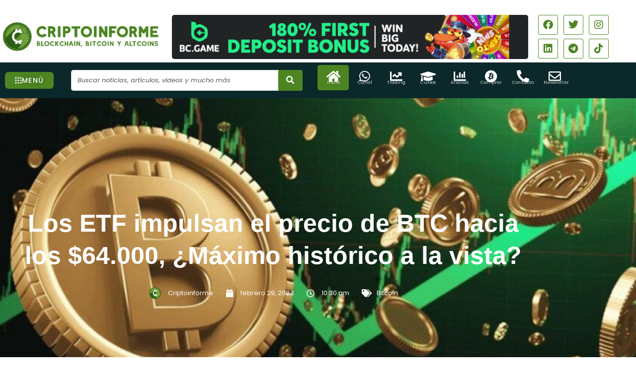

--- FILE ---
content_type: text/css
request_url: https://criptoinforme.com/wp-content/uploads/elementor/css/custom-widget-star-rating.min.css?ver=1769730699
body_size: 108
content:
@charset "UTF-8";.elementor-star-rating{color:#ccd6df;display:inline-block;font-family:eicons}.elementor-star-rating i{cursor:default;display:inline-block;font-style:normal;position:relative}.elementor-star-rating i:before{color:#f0ad4e;content:"\e934";display:block;font-family:inherit;font-size:inherit;inset-block-start:0;inset-inline-start:0;overflow:hidden;position:absolute}.elementor-star-rating .elementor-star-empty:before{content:none}.elementor-star-rating .elementor-star-1:before{width:10%}.elementor-star-rating .elementor-star-2:before{width:20%}.elementor-star-rating .elementor-star-3:before{width:30%}.elementor-star-rating .elementor-star-4:before{width:40%}.elementor-star-rating .elementor-star-5:before{width:50%}.elementor-star-rating .elementor-star-6:before{width:60%}.elementor-star-rating .elementor-star-7:before{width:70%}.elementor-star-rating .elementor-star-8:before{width:80%}.elementor-star-rating .elementor-star-9:before{width:90%}.elementor-star-rating__wrapper{align-items:center;display:flex}.elementor-star-rating__title{margin-inline-end:10px}.elementor-star-rating--align-start .elementor-star-rating__wrapper{justify-content:flex-start;text-align:start}.elementor-star-rating--align-end .elementor-star-rating__wrapper{justify-content:flex-end;text-align:end}.elementor-star-rating--align-center .elementor-star-rating__wrapper{justify-content:center;text-align:center}.elementor-star-rating--align-justify .elementor-star-rating__wrapper{justify-content:space-between;text-align:justify}@media (min-width:-1){.elementor-star-rating-widescreen--align-start .elementor-star-rating__wrapper{justify-content:flex-start;text-align:start}.elementor-star-rating-widescreen--align-end .elementor-star-rating__wrapper{justify-content:flex-end;text-align:end}.elementor-star-rating-widescreen--align-center .elementor-star-rating__wrapper{justify-content:center;text-align:center}.elementor-star-rating-widescreen--align-justify .elementor-star-rating__wrapper{justify-content:space-between;text-align:justify}}@media (max-width:-1){.elementor-star-rating-laptop--align-start .elementor-star-rating__wrapper{justify-content:flex-start;text-align:start}.elementor-star-rating-laptop--align-end .elementor-star-rating__wrapper{justify-content:flex-end;text-align:end}.elementor-star-rating-laptop--align-center .elementor-star-rating__wrapper{justify-content:center;text-align:center}.elementor-star-rating-laptop--align-justify .elementor-star-rating__wrapper{justify-content:space-between;text-align:justify}}@media (max-width:-1){.elementor-star-rating-tablet_extra--align-start .elementor-star-rating__wrapper{justify-content:flex-start;text-align:start}.elementor-star-rating-tablet_extra--align-end .elementor-star-rating__wrapper{justify-content:flex-end;text-align:end}.elementor-star-rating-tablet_extra--align-center .elementor-star-rating__wrapper{justify-content:center;text-align:center}.elementor-star-rating-tablet_extra--align-justify .elementor-star-rating__wrapper{justify-content:space-between;text-align:justify}}@media (max-width:1025px){.elementor-star-rating-tablet--align-start .elementor-star-rating__wrapper{justify-content:flex-start;text-align:start}.elementor-star-rating-tablet--align-end .elementor-star-rating__wrapper{justify-content:flex-end;text-align:end}.elementor-star-rating-tablet--align-center .elementor-star-rating__wrapper{justify-content:center;text-align:center}.elementor-star-rating-tablet--align-justify .elementor-star-rating__wrapper{justify-content:space-between;text-align:justify}}@media (max-width:-1){.elementor-star-rating-mobile_extra--align-start .elementor-star-rating__wrapper{justify-content:flex-start;text-align:start}.elementor-star-rating-mobile_extra--align-end .elementor-star-rating__wrapper{justify-content:flex-end;text-align:end}.elementor-star-rating-mobile_extra--align-center .elementor-star-rating__wrapper{justify-content:center;text-align:center}.elementor-star-rating-mobile_extra--align-justify .elementor-star-rating__wrapper{justify-content:space-between;text-align:justify}}@media (max-width:778px){.elementor-star-rating-mobile--align-start .elementor-star-rating__wrapper{justify-content:flex-start;text-align:start}.elementor-star-rating-mobile--align-end .elementor-star-rating__wrapper{justify-content:flex-end;text-align:end}.elementor-star-rating-mobile--align-center .elementor-star-rating__wrapper{justify-content:center;text-align:center}.elementor-star-rating-mobile--align-justify .elementor-star-rating__wrapper{justify-content:space-between;text-align:justify}}.last-star{letter-spacing:0}.elementor--star-style-star_unicode .elementor-star-rating{font-family:Arial,Helvetica,sans-serif}.elementor--star-style-star_unicode .elementor-star-rating i:not(.elementor-star-empty):before{content:"★"}